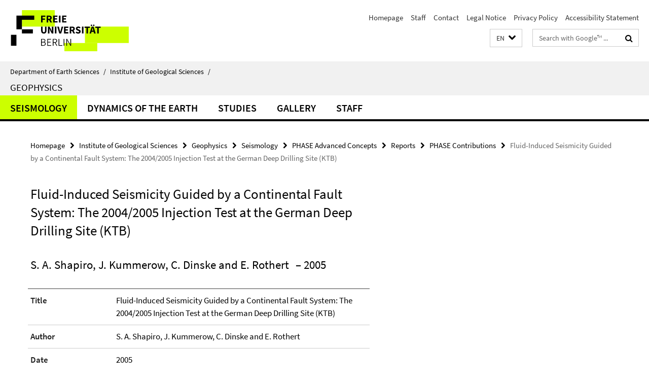

--- FILE ---
content_type: text/html; charset=utf-8
request_url: https://www.geo.fu-berlin.de/en/geol/fachrichtungen/geophy/index.html?comp=navbar&irq=1&pm=0
body_size: 1473
content:
<!-- BEGIN Fragment default/25092504/navbar-wrapper/55182080/1655716469/?070255:1800 -->
<!-- BEGIN Fragment default/25092504/navbar/7be8dfbef90cf48fb29392984a04e2772b0ea6d5/?063255:86400 -->
<nav class="main-nav-container no-print nocontent" style="display: none;"><div class="container main-nav-container-inner"><div class="main-nav-scroll-buttons" style="display:none"><div id="main-nav-btn-scroll-left" role="button"><div class="fa fa-angle-left"></div></div><div id="main-nav-btn-scroll-right" role="button"><div class="fa fa-angle-right"></div></div></div><div class="main-nav-toggle"><span class="main-nav-toggle-text">Menu</span><span class="main-nav-toggle-icon"><span class="line"></span><span class="line"></span><span class="line"></span></span></div><ul class="main-nav level-1" id="fub-main-nav"><li class="main-nav-item level-1 has-children" data-index="0" data-menu-item-path="/en/geol/fachrichtungen/geophy/AG_Seismik" data-menu-shortened="0" id="main-nav-item-AG_Seismik"><a class="main-nav-item-link level-1" href="/en/geol/fachrichtungen/geophy/AG_Seismik/index.html">Seismology</a><div class="icon-has-children"><div class="fa fa-angle-right"></div><div class="fa fa-angle-down"></div><div class="fa fa-angle-up"></div></div><div class="container main-nav-parent level-2" style="display:none"><a class="main-nav-item-link level-1" href="/en/geol/fachrichtungen/geophy/AG_Seismik/index.html"><span>Overview Seismology</span></a></div><ul class="main-nav level-2"><li class="main-nav-item level-2 has-children" data-menu-item-path="/en/geol/fachrichtungen/geophy/AG_Seismik/phase"><a class="main-nav-item-link level-2" href="/en/geol/fachrichtungen/geophy/AG_Seismik/phase/index.html">PHASE Advanced Concepts</a><div class="icon-has-children"><div class="fa fa-angle-right"></div><div class="fa fa-angle-down"></div><div class="fa fa-angle-up"></div></div><ul class="main-nav level-3"><li class="main-nav-item level-3 " data-menu-item-path="/en/geol/fachrichtungen/geophy/AG_Seismik/phase/meetings"><a class="main-nav-item-link level-3" href="/en/geol/fachrichtungen/geophy/AG_Seismik/phase/meetings/index.html">Meetings</a></li><li class="main-nav-item level-3 " data-menu-item-path="/en/geol/fachrichtungen/geophy/AG_Seismik/phase/sponsors"><a class="main-nav-item-link level-3" href="/en/geol/fachrichtungen/geophy/AG_Seismik/phase/sponsors/index.html">Sponsors</a></li><li class="main-nav-item level-3 " data-menu-item-path="/en/geol/fachrichtungen/geophy/AG_Seismik/phase/reports"><a class="main-nav-item-link level-3" href="/en/geol/fachrichtungen/geophy/AG_Seismik/phase/reports/index.html">Reports</a></li></ul></li><li class="main-nav-item level-2 has-children" data-menu-item-path="/en/geol/fachrichtungen/geophy/AG_Seismik/Projekte"><a class="main-nav-item-link level-2" href="/en/geol/fachrichtungen/geophy/AG_Seismik/Projekte/index.html">Projects</a><div class="icon-has-children"><div class="fa fa-angle-right"></div><div class="fa fa-angle-down"></div><div class="fa fa-angle-up"></div></div><ul class="main-nav level-3"><li class="main-nav-item level-3 " data-menu-item-path="/en/geol/fachrichtungen/geophy/AG_Seismik/Projekte/chile3"><a class="main-nav-item-link level-3" href="/en/geol/fachrichtungen/geophy/AG_Seismik/Projekte/chile3/index.html">Inferring heterogeneity of fault properties and stress state of a megathrust fault from dynamic stress drop variations: A feasibility study in the northern Chilean subduction zone</a></li></ul></li><li class="main-nav-item level-2 " data-menu-item-path="/en/geol/fachrichtungen/geophy/AG_Seismik/Awards"><a class="main-nav-item-link level-2" href="/en/geol/fachrichtungen/geophy/AG_Seismik/Awards/index.html">Awards</a></li><li class="main-nav-item level-2 " data-menu-item-path="/en/geol/fachrichtungen/geophy/AG_Seismik/Theses"><a class="main-nav-item-link level-2" href="/en/geol/fachrichtungen/geophy/AG_Seismik/Theses/index.html">Theses</a></li><li class="main-nav-item level-2 " data-menu-item-path="/en/geol/fachrichtungen/geophy/AG_Seismik/Publikationen"><a class="main-nav-item-link level-2" href="/en/geol/fachrichtungen/geophy/AG_Seismik/Publikationen/index.html">Publications</a></li><li class="main-nav-item level-2 " data-menu-item-path="/en/geol/fachrichtungen/geophy/AG_Seismik/Abstracts"><a class="main-nav-item-link level-2" href="/en/geol/fachrichtungen/geophy/AG_Seismik/Abstracts/index.html">Abstracts</a></li><li class="main-nav-item level-2 " data-menu-item-path="/en/geol/fachrichtungen/geophy/AG_Seismik/Buecher"><a class="main-nav-item-link level-2" href="/en/geol/fachrichtungen/geophy/AG_Seismik/Buecher/index.html">Books</a></li><li class="main-nav-item level-2 " data-menu-item-path="/en/geol/fachrichtungen/geophy/AG_Seismik/Videos"><a class="main-nav-item-link level-2" href="/en/geol/fachrichtungen/geophy/AG_Seismik/Videos/index.html">Videos</a></li><li class="main-nav-item level-2 " data-menu-item-path="/en/geol/fachrichtungen/geophy/AG_Seismik/Mitarbeiter"><a class="main-nav-item-link level-2" href="/en/geol/fachrichtungen/geophy/AG_Seismik/Mitarbeiter/index.html">Staff</a></li></ul></li><li class="main-nav-item level-1 has-children" data-index="1" data-menu-item-path="/en/geol/fachrichtungen/geophy/AG_Dynamik_der_Erde" data-menu-shortened="0" id="main-nav-item-AG_Dynamik_der_Erde"><a class="main-nav-item-link level-1" href="/en/geol/fachrichtungen/geophy/AG_Dynamik_der_Erde/index.html">Dynamics of the Earth</a><div class="icon-has-children"><div class="fa fa-angle-right"></div><div class="fa fa-angle-down"></div><div class="fa fa-angle-up"></div></div><div class="container main-nav-parent level-2" style="display:none"><a class="main-nav-item-link level-1" href="/en/geol/fachrichtungen/geophy/AG_Dynamik_der_Erde/index.html"><span>Overview Dynamics of the Earth</span></a></div><ul class="main-nav level-2"><li class="main-nav-item level-2 " data-menu-item-path="/en/geol/fachrichtungen/geophy/AG_Dynamik_der_Erde/Mitarbeiter"><a class="main-nav-item-link level-2" href="/en/geol/fachrichtungen/geophy/AG_Dynamik_der_Erde/Mitarbeiter/index.html">Staff</a></li></ul></li><li class="main-nav-item level-1" data-index="2" data-menu-item-path="/en/geol/fachrichtungen/geophy/Studium" data-menu-shortened="0" id="main-nav-item-Studium"><a class="main-nav-item-link level-1" href="/en/geol/fachrichtungen/geophy/Studium/index.html">Studies</a></li><li class="main-nav-item level-1" data-index="3" data-menu-item-path="/en/geol/fachrichtungen/geophy/Galerie" data-menu-shortened="0" id="main-nav-item-Galerie"><a class="main-nav-item-link level-1" href="/en/geol/fachrichtungen/geophy/Galerie/index.html">Gallery</a></li><li class="main-nav-item level-1" data-index="4" data-menu-item-path="/en/geol/fachrichtungen/geophy/Mitarbeiter" data-menu-shortened="0" id="main-nav-item-Mitarbeiter"><a class="main-nav-item-link level-1" href="/en/geol/fachrichtungen/geophy/Mitarbeiter/index.html">Staff</a></li></ul></div><div class="main-nav-flyout-global"><div class="container"></div><button id="main-nav-btn-flyout-close" type="button"><div id="main-nav-btn-flyout-close-container"><i class="fa fa-angle-up"></i></div></button></div></nav><script type="text/javascript">$(document).ready(function () { Luise.Navigation.init(); });</script><!-- END Fragment default/25092504/navbar/7be8dfbef90cf48fb29392984a04e2772b0ea6d5/?063255:86400 -->
<!-- END Fragment default/25092504/navbar-wrapper/55182080/1655716469/?070255:1800 -->
